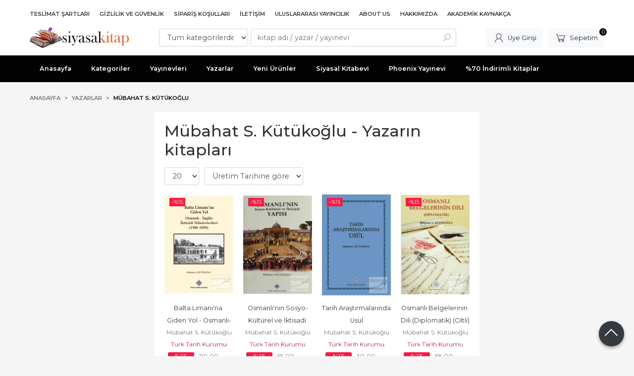

--- FILE ---
content_type: text/html; charset=utf-8;
request_url: https://www.siyasalkitap.com/mubahat-s-kutukoglu
body_size: 6978
content:
<!DOCTYPE html>
<html lang="tr-TR">
<head>
<meta http-equiv="Content-Type" content="text/html; charset=utf-8" />
<title>Mübahat S. Kütükoğlu - Yazarın kitapları</title>
<meta name="description" content="Mübahat S. Kütükoğlu - Yazarın kitapları" />
<meta name="keywords" content="Mübahat S. Kütükoğlu - Yazarın kitapları" />
<meta name="robots" content="index, follow" />
 

<meta name="viewport" content="width=device-width, initial-scale=1, maximum-scale=2"/>
<meta name="apple-mobile-web-app-capable" content="yes"/>


<link rel="canonical" href="https://www.siyasalkitap.com/mubahat-s-kutukoglu" />
<meta property="og:url" content="https://www.siyasalkitap.com/mubahat-s-kutukoglu" />


<link rel="dns-prefetch" href="//cdn1.dokuzsoft.com" />
<link rel="dns-prefetch" href="//stats.g.doubleclick.net" />
<link rel="dns-prefetch" href="//www.google-analytics.com" />
<link rel="dns-prefetch" href="//www.googleadservices.com" />

<link rel="shortcut icon" href="/u/siyasalkitap/favicon.ico?v=40001" type="image/x-icon" />

 <link type="text/css" href="https://stackpath.bootstrapcdn.com/bootstrap/4.5.0/css/bootstrap.min.css" rel="stylesheet" />
<link type="text/css" href="https://cdnjs.cloudflare.com/ajax/libs/line-awesome/1.3.0/line-awesome/css/line-awesome.min.css" rel="stylesheet" />
<link type="text/css" href="https://cdn.jsdelivr.net/npm/slick-carousel@1.8.1/slick/slick.css" rel="stylesheet" />
<link type="text/css" href="/js/fancybox/jquery.fancybox.css?v=40001" rel="stylesheet" />
<link type="text/css" href="/templates/default-neo/css/main.css?v=40001" rel="stylesheet" />
<link type="text/css" href="/templates/default-neo/css/color.default.css?v=40001" rel="stylesheet" />
<link type="text/css" href="/u/siyasalkitap/custom_user_default-neo.css?v=40001" rel="stylesheet" />

<!-- Google tag (gtag.js) -->
<script async src="https://www.googletagmanager.com/gtag/js?id=G-RXN5ZDZJ4S"></script>
<script>
  window.dataLayer = window.dataLayer || [];
  function gtag(){dataLayer.push(arguments);}
  gtag('js', new Date());

  gtag('config', 'G-RXN5ZDZJ4S');
</script>
<style>
body, html {
  --color-primary: 3, 3, 3;
  --color-lighten10: 26, 26, 26;
  --color-lighten15: 39, 39, 39;
  --color-lighten20: 51, 51, 51;
  --color-darken3: 0, 0, 0;
  --color-darken6: 0, 0, 0;
    --color-secondary: 0, 0, 0;
  }
</style>

</head>

<body>
  <div class="page page_prdlist   ">
    <div class="container-page container-fluid container_logged_out">
      <div class="Content-wrapper">

        <div class="banner_top"></div>

                <div class="Header-top">
	<div class="container">

	<div class="Header-top-menu">
			<ul>
			<li ><a href="/teslimat-sartlari-pg3.html" ><span>Teslimat Şartları</span></a>
				</li>			
			<li ><a href="/gizlilik-ve-guvenlik" ><span>Gizlilik ve Güvenlik</span></a>
				</li>			
			<li ><a href="/siparis-kosullari" ><span>Sipariş Koşulları</span></a>
				</li>			
			<li ><a href="/iletisim.html" ><span>İletişim</span></a>
				</li>			
			<li ><a href="/uluslararasi-yayincilik-1" target="_blank"><span>Uluslararası Yayıncılık</span></a>
				</li>			
			<li ><a href="/about-us" ><span>About Us</span></a>
				</li>			
			<li ><a href="/hakkimizda" ><span>Hakkımızda</span></a>
				</li>			
			<li ><a href="/akademik-kaynakca" ><span>Akademik Kaynakça</span></a>
				</li>			
			
	</ul>

	</div>
	
	<div class="user_menu">
		<ul>
			      
    
            						
          <li>
            <a href="https://www.siyasalkitap.com/register" rel="nofollow">
              <span>Üye ol</span>
            </a>
          </li>            
                      

      
      
			<li>
				<a href="https://www.siyasalkitap.com/login" rel="nofollow">
					<span>Üye Girişi</span>
				</a>
			</li>
			
					</ul>
	</div>
	</div>
</div><header class="Header Header--sticky">
  <div class="container Header-container">
    <div class="Header-logo">
      <i id="HeaderMenuOpen" class="la la-bars"></i>
      <a href="https://www.siyasalkitap.com/">
        <img src="/u/siyasalkitap/revize4-1602748679.png" alt="www.siyasalkitap.com">
      </a>
      <i id="HeaderSearchOpen" class="la la-search"></i>
    </div>

    <div class="Search" data-error-text="Arama için en az 3 karakter girmelisiniz.">
	<div class="Search-overlay"></div>
	<div class="Search-container">
		<i id="HeaderSearchClose" class="la la-close"></i>	
		<form action="https://www.siyasalkitap.com/search" onsubmit="return checkSearchForm(this);">
			<input type="hidden" name="p" value="Products" />
			<input type="hidden" id="q_field_active" name="q_field_active" value="0" />

			<div class="Search-content">
				<div class="form-group form-group-select">
				  <select class="form-control shadow-none" id="ctg_id" name="ctg_id">
				  	<option value="">Tüm kategorilerde</option>
							
	<option value="501">Aile Çocuk</option>
	
	<option value="365">Bilgisayar</option>
	
	<option value="511">Diğer</option>
	
	<option value="265">Gezi ve Rehber Kitapları</option>
	
	<option value="488">Hizmet</option>
	
	<option value="307">İnanç Kitapları - Mitolojiler</option>
	
	<option value="270">Politika Siyaset</option>
	
	<option value="297">Sanat</option>
	
	<option value="290">Yabancı Dilde Kitaplar</option>
	
	<option value="279">Yemek Kitapları</option>
	
	<option value="73">Akademik</option>
	
	<option value="125">Bilim - Mühendislik</option>
	
	<option value="74">Çocuk Kitapları</option>
	
	<option value="130">Edebiyat</option>
	
	<option value="109">Eğitim</option>
	
	<option value="81">Ekonomi</option>
	
	<option value="94">Felsefe</option>
	
	<option value="252">Foreign Rights</option>
	
	<option value="234">Genel Konular</option>
	
	<option value="190">Hobi</option>
	
	<option value="105">Hukuk</option>
	
	<option value="165">İnsan ve Toplum</option>
	
	<option value="215">İslam</option>
	
	<option value="506">İthaki Yayınları - Bilimkurgu Dizisi</option>
	
	<option value="524">Kıta Dağıtım</option>
	
	<option value="124">Mitoloji - İnanç Kitapları</option>
	
	<option value="223">Müzik</option>
	
	<option value="206">Periyodik Yayınlar</option>
	
	<option value="192">Politika - Siyaset</option>
	
	<option value="241">Psikoloji</option>
	
	<option value="254">Sağlık</option>
	
	<option value="207">Sosyoloji</option>
	
	<option value="80">Şiir Kitapları</option>
	
	<option value="174">Tarih</option>
	
	<option value="520">V. İlişkisel Sosyal Bilimler Kongresi</option>

				  </select>
				</div>
				<div class="form-group form-group-search">
				  <input data-container="form-group-search" type="text" name="q" id="qsearch" class="form-control shadow-none" value="" placeholder="kitap adı / yazar / yayınevi " autocomplete="off">
					<button type="submit" class="btn" name="search">
						<i class="la la-search"></i>
					</button>
					<div class="Search-autocomplete">
						<div class="Search-autocomplete-content"></div>
						<div class="Search-autocomplete-none">Sonuç bulunamadı</div>
					</div>
				</div>
			</div>
			<!--<a class="Search-detail" href="https://www.siyasalkitap.com/index.php?p=Products&amp;search_form=1" rel="nofollow">Detaylı Arama</a>-->

			<input type="hidden" id="q_field" name="q_field" value="" />
		</form>
	</div>
</div>
    <div class="Header-right">
      <div class="Header-right-profile">
                <a class="btn btn-light" href="https://www.siyasalkitap.com/login" rel="nofollow">
          <i class="la la-user"></i>
          <span>Üye Girişi</span>
        </a>
              </div>
              <div class="Cart ">
	<div class="Cart-icon">
    <a href="https://www.siyasalkitap.com/cart" class="btn btn-light">
      <i class="la la-shopping-cart"></i>
      <span>Sepetim</span>
      <span class="dy_cart_prd_count">0</span>
    </a>
  </div>
</div>

<div class="cart_box_container"></div>          </div>
  </div>

  <nav class="Header-menu">
    <div class="Header-menu-overlay"></div>
    <div class="container">
      <i id="HeaderMenuClose" class="la la-times"></i>
      <div class="Header-right">
        <div class="Header-right-profile">
                    <a class="btn btn-light" href="https://www.siyasalkitap.com/login" rel="nofollow">
            <i class="la la-user"></i>
            <span>Üye Girişi</span>
          </a>
                  </div>
                  <div class="Cart ">
	<div class="Cart-icon">
    <a href="https://www.siyasalkitap.com/cart" class="btn btn-light">
      <i class="la la-shopping-cart"></i>
      <span>Sepetim</span>
      <span class="dy_cart_prd_count">0</span>
    </a>
  </div>
</div>

<div class="cart_box_container"></div>              </div>
      	<ul>
			<li ><a href="/" ><span>Anasayfa</span></a>
				</li>			
			<li ><a href="/kategoriler.html" ><span>Kategoriler</span></a>
				</li>			
			<li ><a href="/yayinevleri.html" ><span>Yayınevleri</span></a>
				</li>			
			<li ><a href="/yazarlar.html" ><span>Yazarlar</span></a>
				</li>			
			<li ><a href="/yeni-urunler" ><span>Yeni Ürünler</span></a>
				</li>			
			<li ><a href="/siyasal-kitabevi" ><span>Siyasal Kitabevi</span></a>
				</li>			
			<li ><a href="/index.php?p=Products&pub_id=1005" ><span>Phoenix Yayınevi</span></a>
				</li>			
			<li ><a href="/70-indirimli-kitaplar-1" ><span>%70 İndirimli Kitaplar</span></a>
				</li>			
			
	</ul>

          </div>
  </nav>
</header>        
        <main class="Content">
        	<div class="container">
            
            <nav aria-label="breadcrumb">
	<ul class="breadcrumb" itemscope itemtype="https://schema.org/BreadcrumbList">
														<li class="breadcrumb-item" aria-current="page" itemprop="itemListElement" itemscope itemtype="https://schema.org/ListItem">
					<a itemprop="item" href="/">
						<span itemprop="name">Anasayfa</span>
					</a>
					<meta itemprop="position" content="1" />
				</li>
															<li class="breadcrumb-item" aria-current="page" itemprop="itemListElement" itemscope itemtype="https://schema.org/ListItem">
					<a itemprop="item" href="/yazarlar.html">
						<span itemprop="name">Yazarlar</span>
					</a>
					<meta itemprop="position" content="2" />
				</li>
															<li class="breadcrumb-item active" aria-current="page" itemprop="itemListElement" itemscope itemtype="https://schema.org/ListItem">
					<a itemprop="item" href="https://www.siyasalkitap.com/mubahat-s-kutukoglu">
						<span itemprop="name">Mübahat S. Kütükoğlu</span>
					</a>
					<meta itemprop="position" content="3" />
				</li>
						</ul>
</nav>          </div>

                  	<div class="layout_010">	
        	<div>
	<div class="mod_container " id="mod_container_189" >
   <div class="container">
     
   </div> 
  </div>	
</div>
        	</div>
        	
        	<div id="layout_style" class="container layout_111">
                          <div class="side_column left_column">
                
              </div>
                        <div class="main_content">
                              <div class="list prd_list">
		<div class="prd_list_container_box">
		<div class="prd_list_container">
			<h1 class="contentHeader prdListHeader">Mübahat S. Kütükoğlu - Yazarın kitapları</h1>
			
			
										
			<div class="prd_list_settings">
				<form action="https://www.siyasalkitap.com/mubahat-s-kutukoglu?" method="get" id="prd_filter">
					<input type='hidden' name='p' value='Products' /><input type='hidden' name='wrt_id' value='17825' /><input type='hidden' name='sort_type' value='prd_press_date-desc' /><input type='hidden' name='page' value='1' />
										<div class="sort_options">
						<div class="form-group rec_per_page">
							<select title="Ürün Göster" onchange="$('#prd_filter').submit();" class="form-control" name="rec_per_page">
								<option value="10">10</option>
<option value="20" selected="selected">20</option>
<option value="30">30</option>
<option value="40">40</option>
<option value="50">50</option>
<option value="100">100</option>

							</select>
						</div>
						<div class="form-group">
							<select title="Sırala" onchange="$('#prd_filter').submit();" class="form-control sort_type" name="sort_type">
								<option value="prd_id-desc">Siteye eklenme tarihine göre yeniden eskiye</option>
<option value="prd_id-asc">Siteye eklenme tarihine göre eskiden yeniye</option>
<option value="prd_press_date-desc" selected="selected">Üretim Tarihine göre yeniden eskiye</option>
<option value="prd_press_date-asc">Üretim Tarihine göre eskiden yeniye</option>
<option value="prd_barcode-desc">Barkod numarasına göre azalan</option>
<option value="prd_barcode-asc">Barkod numarasına göre artan</option>
<option value="prd_name-asc">İsme göre artan (A-&gt;Z)</option>
<option value="prd_name-desc">İsme göre azalan (Z-&gt;A)</option>
<option value="prd_final_price-desc">Fiyata göre azalan</option>
<option value="prd_final_price-asc">Fiyata göre artan</option>
<option value="prs_daily-desc">Günlük çok satanlara göre</option>
<option value="prs_weekly-desc">Haftalık çok satanlara göre</option>
<option value="prs_monthly-desc">Aylık çok satanlara göre</option>
<option value="prs_yearly-desc">Yıllık çok satanlara göre</option>
<option value="prs_alltimes-desc">Tüm zamanlar çok satanlara göre</option>
<option value="prd_discount_rate-desc">İndirim oranına göre azalan</option>
<option value="rel-desc">İlişkilendirmeye göre sırala</option>

							</select>
						</div>
					</div>
									</form>

				<a id="ChangeFilters" class="btn btn-sm btn-orange">
					<i class="la la-filter"></i>
				</a>
			</div>
      
            
      
												<ul class="grid grid-4">
			<li>
<div class="Product Product_b Product_457150" data-prd-id="457150" data-prd-barcode="9789751626004">

	<div class="Product-image-wrapper">
		<div class="Product-image image_b">
			<div class="prd_img_items">
								<div class="discount" data-discount="15">-%<span>15</span></div>							</div>

						
						<a title="Balta Limanı&#039;na Giden Yol - Osmanlı-İngiliz İktisadi Münasebetleri (1580-1850) (Ciltli)" class="tooltip-ajax" href="https://www.siyasalkitap.com/balta-limanina-giden-yol-osmanli-ingiliz-iktisadi-munasebetleri-1580-1850-ciltli">
				<img class="prd_img prd_img_189_0_457150 lazy" width="100" height="100" src="/i/1x1.png" data-src="/u/siyasalkitap/img/b/b/a/balta-limanina-giden-yol-osmanli-ingiliz-iktisadi-munasebetleri-1580-1850-ciltli16e695be34859afcaf36deb8c54798b6.jpg" alt="Balta Limanı&#039;na Giden Yol - Osmanlı-İngiliz İktisadi Münasebetleri (1580-1850) (Ciltli)" title="Balta Limanı&#039;na Giden Yol - Osmanlı-İngiliz İktisadi Münasebetleri (1580-1850) (Ciltli)">
			</a>
			
			      			<div class="actions">
								<span class="btn btn-dark btn-sm prd_no_sell_list disabled">Stokta yok</span>
							</div>
      					</div>
	</div>
	<div class="Product-content">
		<div class="name"><a href="https://www.siyasalkitap.com/balta-limanina-giden-yol-osmanli-ingiliz-iktisadi-munasebetleri-1580-1850-ciltli">Balta Limanı&#039;na Giden Yol - Osmanlı-İngiliz İktisadi Münasebetleri...</a></div>
		<div class="writer"><a href="https://www.siyasalkitap.com/mubahat-s-kutukoglu">Mübahat S. Kütükoğlu</a></div>		
				<div class="publisher"><a href="https://www.siyasalkitap.com/turk-tarih-kurumu-yayinlari">Türk Tarih Kurumu Yayınları</a></div>
				
    		<div class="price_box">
						<div class="discount">
				<span>%15</span>
				<div class="discount_text">İNDİRİM</div>
			</div>
						<div class="price_box_wrapper">
				<span class="price price_list convert_cur" data-price="110.00" data-cur-code="TL">110<sup>,00</sup> <span class="fa fa-try fa_cur_code"></span></span>
				<span class="price price_sale convert_cur" data-price="93.50" data-cur-code="TL">93<sup>,50</sup> <span class="fa fa-try fa_cur_code"></span></span>
			</div>
		</div>
    	</div>
</div>
</li>
<li>
<div class="Product Product_b Product_372366" data-prd-id="372366" data-prd-barcode="9789751635068">

	<div class="Product-image-wrapper">
		<div class="Product-image image_b">
			<div class="prd_img_items">
								<div class="discount" data-discount="15">-%<span>15</span></div>							</div>

						
						<a title="Osmanlı&#039;nın Sosyo-Kültürel ve İktisadi Yapısı (Ciltli)" class="tooltip-ajax" href="https://www.siyasalkitap.com/osmanlinin-sosyo-kulturel-ve-iktisadi-yapisi-ciltli">
				<img class="prd_img prd_img_189_1_372366 lazy" width="100" height="100" src="/i/1x1.png" data-src="https://cdn2.dokuzsoft.com/u/siyasalkitap/img/b/o/s/osmanlinin-sosyo-kulturel-ve-iktisadi-yapisi-ciltli9b4b7a61da6c8091672a4b7cf6b3a01b.jpg" alt="Osmanlı&#039;nın Sosyo-Kültürel ve İktisadi Yapısı (Ciltli)" title="Osmanlı&#039;nın Sosyo-Kültürel ve İktisadi Yapısı (Ciltli)">
			</a>
			
			      			<div class="actions">
								<span class="btn btn-dark btn-sm prd_no_sell_list disabled">Stokta yok</span>
							</div>
      					</div>
	</div>
	<div class="Product-content">
		<div class="name"><a href="https://www.siyasalkitap.com/osmanlinin-sosyo-kulturel-ve-iktisadi-yapisi-ciltli">Osmanlı&#039;nın Sosyo-Kültürel ve İktisadi Yapısı (Ciltli)</a></div>
		<div class="writer"><a href="https://www.siyasalkitap.com/mubahat-s-kutukoglu">Mübahat S. Kütükoğlu</a></div>		
				<div class="publisher"><a href="https://www.siyasalkitap.com/turk-tarih-kurumu-yayinlari">Türk Tarih Kurumu Yayınları</a></div>
				
    		<div class="price_box">
						<div class="discount">
				<span>%15</span>
				<div class="discount_text">İNDİRİM</div>
			</div>
						<div class="price_box_wrapper">
				<span class="price price_list convert_cur" data-price="55.00" data-cur-code="TL">55<sup>,00</sup> <span class="fa fa-try fa_cur_code"></span></span>
				<span class="price price_sale convert_cur" data-price="46.75" data-cur-code="TL">46<sup>,75</sup> <span class="fa fa-try fa_cur_code"></span></span>
			</div>
		</div>
    	</div>
</div>
</li>
<li>
<div class="Product Product_b Product_493205" data-prd-id="493205" data-prd-barcode="9789751626790">

	<div class="Product-image-wrapper">
		<div class="Product-image image_b">
			<div class="prd_img_items">
								<div class="discount" data-discount="15">-%<span>15</span></div>							</div>

						
						<a title="Tarih Araştırmalarında Usul" class="tooltip-ajax" href="https://www.siyasalkitap.com/tarih-arastirmalarinda-usul">
				<img class="prd_img prd_img_189_2_493205 lazy" width="100" height="100" src="/i/1x1.png" data-src="https://cdn2.dokuzsoft.com/u/siyasalkitap/img/b/t/a/tarih-arastirmalarinda-usula93215dc9aeb94e6ecc7620dc5abea7a.jpg" alt="Tarih Araştırmalarında Usul" title="Tarih Araştırmalarında Usul">
			</a>
			
			      			<div class="actions">
								<span class="btn btn-dark btn-sm prd_no_sell_list disabled">Stokta yok</span>
							</div>
      					</div>
	</div>
	<div class="Product-content">
		<div class="name"><a href="https://www.siyasalkitap.com/tarih-arastirmalarinda-usul">Tarih Araştırmalarında Usul</a></div>
		<div class="writer"><a href="https://www.siyasalkitap.com/mubahat-s-kutukoglu">Mübahat S. Kütükoğlu</a></div>		
				<div class="publisher"><a href="https://www.siyasalkitap.com/turk-tarih-kurumu-yayinlari">Türk Tarih Kurumu Yayınları</a></div>
				
    		<div class="price_box">
						<div class="discount">
				<span>%15</span>
				<div class="discount_text">İNDİRİM</div>
			</div>
						<div class="price_box_wrapper">
				<span class="price price_list convert_cur" data-price="30.00" data-cur-code="TL">30<sup>,00</sup> <span class="fa fa-try fa_cur_code"></span></span>
				<span class="price price_sale convert_cur" data-price="25.50" data-cur-code="TL">25<sup>,50</sup> <span class="fa fa-try fa_cur_code"></span></span>
			</div>
		</div>
    	</div>
</div>
</li>
<li>
<div class="Product Product_b Product_572894" data-prd-id="572894" data-prd-barcode="9789751626486">

	<div class="Product-image-wrapper">
		<div class="Product-image image_b">
			<div class="prd_img_items">
								<div class="discount" data-discount="15">-%<span>15</span></div>							</div>

						
						<a title="Osmanlı Belgelerinin Dili (Diplomatik) (Ciltli)" class="tooltip-ajax" href="https://www.siyasalkitap.com/osmanli-belgelerinin-dili-diplomatik-ciltli">
				<img class="prd_img prd_img_189_3_572894 lazy" width="100" height="100" src="/i/1x1.png" data-src="https://cdn2.dokuzsoft.com/u/siyasalkitap/img/b/o/s/osmanli-belgelerinin-dili-diplomatik-ciltli9125f180cb7c3b5a475a194b04205cdc.jpg" alt="Osmanlı Belgelerinin Dili (Diplomatik) (Ciltli)" title="Osmanlı Belgelerinin Dili (Diplomatik) (Ciltli)">
			</a>
			
			      			<div class="actions">
								<span class="btn btn-dark btn-sm prd_no_sell_list disabled">Stokta yok</span>
							</div>
      					</div>
	</div>
	<div class="Product-content">
		<div class="name"><a href="https://www.siyasalkitap.com/osmanli-belgelerinin-dili-diplomatik-ciltli">Osmanlı Belgelerinin Dili (Diplomatik) (Ciltli)</a></div>
		<div class="writer"><a href="https://www.siyasalkitap.com/mubahat-s-kutukoglu">Mübahat S. Kütükoğlu</a></div>		
				<div class="publisher"><a href="https://www.siyasalkitap.com/turk-tarih-kurumu-yayinlari">Türk Tarih Kurumu Yayınları</a></div>
				
    		<div class="price_box">
						<div class="discount">
				<span>%15</span>
				<div class="discount_text">İNDİRİM</div>
			</div>
						<div class="price_box_wrapper">
				<span class="price price_list convert_cur" data-price="58.00" data-cur-code="TL">58<sup>,00</sup> <span class="fa fa-try fa_cur_code"></span></span>
				<span class="price price_sale convert_cur" data-price="49.30" data-cur-code="TL">49<sup>,30</sup> <span class="fa fa-try fa_cur_code"></span></span>
			</div>
		</div>
    	</div>
</div>
</li>
<li>
<div class="Product Product_b Product_555280" data-prd-id="555280" data-prd-barcode="9789751622792">

	<div class="Product-image-wrapper">
		<div class="Product-image image_b">
			<div class="prd_img_items">
								<div class="discount" data-discount="15">-%<span>15</span></div>							</div>

						
						<a title="16. Asırda Çeşme Kazasının Sosyal ve İktisadi Yapısı (Ciltli)" class="tooltip-ajax" href="https://www.siyasalkitap.com/16-asirda-cesme-kazasinin-sosyal-ve-iktisadi-yapisi-ciltli">
				<img class="prd_img prd_img_189_4_555280 lazy" width="100" height="100" src="/i/1x1.png" data-src="https://cdn2.dokuzsoft.com/u/siyasalkitap/img/b/1/6/16-asirda-cesme-kazasinin-sosyal-ve-iktisadi-yapisi-ciltli64fcce30ef1a43b0bbb2907030e2ed39.jpg" alt="16. Asırda Çeşme Kazasının Sosyal ve İktisadi Yapısı (Ciltli)" title="16. Asırda Çeşme Kazasının Sosyal ve İktisadi Yapısı (Ciltli)">
			</a>
			
			      			<div class="actions">
								<span class="btn btn-dark btn-sm prd_no_sell_list disabled">Stokta yok</span>
							</div>
      					</div>
	</div>
	<div class="Product-content">
		<div class="name"><a href="https://www.siyasalkitap.com/16-asirda-cesme-kazasinin-sosyal-ve-iktisadi-yapisi-ciltli">16. Asırda Çeşme Kazasının Sosyal ve İktisadi Yapısı (Ciltli)</a></div>
		<div class="writer"><a href="https://www.siyasalkitap.com/mubahat-s-kutukoglu">Mübahat S. Kütükoğlu</a></div>		
				<div class="publisher"><a href="https://www.siyasalkitap.com/turk-tarih-kurumu-yayinlari">Türk Tarih Kurumu Yayınları</a></div>
				
    		<div class="price_box">
						<div class="discount">
				<span>%15</span>
				<div class="discount_text">İNDİRİM</div>
			</div>
						<div class="price_box_wrapper">
				<span class="price price_list convert_cur" data-price="20.00" data-cur-code="TL">20<sup>,00</sup> <span class="fa fa-try fa_cur_code"></span></span>
				<span class="price price_sale convert_cur" data-price="17.00" data-cur-code="TL">17<sup>,00</sup> <span class="fa fa-try fa_cur_code"></span></span>
			</div>
		</div>
    	</div>
</div>
</li>
<li>
<div class="Product Product_b Product_498916" data-prd-id="498916" data-prd-barcode="9789751622785">

	<div class="Product-image-wrapper">
		<div class="Product-image image_b">
			<div class="prd_img_items">
								<div class="discount" data-discount="15">-%<span>15</span></div>							</div>

						
						<a title="Menteşe Sancağı 1830 (Ciltli)" class="tooltip-ajax" href="https://www.siyasalkitap.com/mentese-sancagi-1830-ciltli">
				<img class="prd_img prd_img_189_5_498916 lazy" width="100" height="100" src="/i/1x1.png" data-src="https://cdn2.dokuzsoft.com/u/siyasalkitap/img/b/m/e/mentese-sancagi-1830-ciltli22792220eac6bdec9c8d2bf2ece54aba.jpg" alt="Menteşe Sancağı 1830 (Ciltli)" title="Menteşe Sancağı 1830 (Ciltli)">
			</a>
			
			      			<div class="actions">
								<span class="btn btn-dark btn-sm prd_no_sell_list disabled">Stokta yok</span>
							</div>
      					</div>
	</div>
	<div class="Product-content">
		<div class="name"><a href="https://www.siyasalkitap.com/mentese-sancagi-1830-ciltli">Menteşe Sancağı 1830 (Ciltli)</a></div>
		<div class="writer"><a href="https://www.siyasalkitap.com/mubahat-s-kutukoglu">Mübahat S. Kütükoğlu</a></div>		
				<div class="publisher"><a href="https://www.siyasalkitap.com/turk-tarih-kurumu-yayinlari">Türk Tarih Kurumu Yayınları</a></div>
				
    		<div class="price_box">
						<div class="discount">
				<span>%15</span>
				<div class="discount_text">İNDİRİM</div>
			</div>
						<div class="price_box_wrapper">
				<span class="price price_list convert_cur" data-price="25.00" data-cur-code="TL">25<sup>,00</sup> <span class="fa fa-try fa_cur_code"></span></span>
				<span class="price price_sale convert_cur" data-price="21.25" data-cur-code="TL">21<sup>,25</sup> <span class="fa fa-try fa_cur_code"></span></span>
			</div>
		</div>
    	</div>
</div>
</li>
<li>
<div class="Product Product_b Product_555304" data-prd-id="555304" data-prd-barcode="9799751611689">

	<div class="Product-image-wrapper">
		<div class="Product-image image_b">
			<div class="prd_img_items">
								<div class="discount" data-discount="15">-%<span>15</span></div>							</div>

						
						<a title="20. Asra Erişen İstanbul Medreseleri (Ciltli)" class="tooltip-ajax" href="https://www.siyasalkitap.com/20-asra-erisen-istanbul-medreseleri-ciltli">
				<img class="prd_img prd_img_189_6_555304 lazy" width="100" height="100" src="/i/1x1.png" data-src="https://cdn2.dokuzsoft.com/u/siyasalkitap/img/b/2/0/20-asra-erisen-istanbul-medreseleri-ciltli85362acc2d2c122858070755cce464ab.jpg" alt="20. Asra Erişen İstanbul Medreseleri (Ciltli)" title="20. Asra Erişen İstanbul Medreseleri (Ciltli)">
			</a>
			
			      			<div class="actions">
								<span class="btn btn-dark btn-sm prd_no_sell_list disabled">Stokta yok</span>
							</div>
      					</div>
	</div>
	<div class="Product-content">
		<div class="name"><a href="https://www.siyasalkitap.com/20-asra-erisen-istanbul-medreseleri-ciltli">20. Asra Erişen İstanbul Medreseleri (Ciltli)</a></div>
		<div class="writer"><a href="https://www.siyasalkitap.com/mubahat-s-kutukoglu">Mübahat S. Kütükoğlu</a></div>		
				<div class="publisher"><a href="https://www.siyasalkitap.com/turk-tarih-kurumu-yayinlari">Türk Tarih Kurumu Yayınları</a></div>
				
    		<div class="price_box">
						<div class="discount">
				<span>%15</span>
				<div class="discount_text">İNDİRİM</div>
			</div>
						<div class="price_box_wrapper">
				<span class="price price_list convert_cur" data-price="30.00" data-cur-code="TL">30<sup>,00</sup> <span class="fa fa-try fa_cur_code"></span></span>
				<span class="price price_sale convert_cur" data-price="25.50" data-cur-code="TL">25<sup>,50</sup> <span class="fa fa-try fa_cur_code"></span></span>
			</div>
		</div>
    	</div>
</div>
</li>
<li>
<div class="Product Product_b Product_443488" data-prd-id="443488" data-prd-barcode="9789758773183">

	<div class="Product-image-wrapper">
		<div class="Product-image image_b">
			<div class="prd_img_items">
								<div class="discount" data-discount="20">-%<span>20</span></div>							</div>

						
						<a title="19. Asır Ortalarında Tavas Kazası" class="tooltip-ajax" href="https://www.siyasalkitap.com/19-asir-ortalarinda-tavas-kazasi">
				<img class="prd_img prd_img_189_7_443488 lazy" width="100" height="100" src="/i/1x1.png" data-src="https://cdn2.dokuzsoft.com/u/siyasalkitap/img/b/1/9/19-asir-ortalarinda-tavas-kazasif576e4eccb69ab7bab0efb8078f65a13.jpg" alt="19. Asır Ortalarında Tavas Kazası" title="19. Asır Ortalarında Tavas Kazası">
			</a>
			
			      			<div class="actions">
								<span class="btn btn-dark btn-sm prd_no_sell_list disabled">Stokta yok</span>
							</div>
      					</div>
	</div>
	<div class="Product-content">
		<div class="name"><a href="https://www.siyasalkitap.com/19-asir-ortalarinda-tavas-kazasi">19. Asır Ortalarında Tavas Kazası</a></div>
		<div class="writer"><a href="https://www.siyasalkitap.com/mubahat-s-kutukoglu">Mübahat S. Kütükoğlu</a></div>		
				<div class="publisher"><a href="https://www.siyasalkitap.com/milenyum-yayinlari">Milenyum Yayınları</a></div>
				
    		<div class="price_box">
						<div class="discount">
				<span>%20</span>
				<div class="discount_text">İNDİRİM</div>
			</div>
						<div class="price_box_wrapper">
				<span class="price price_list convert_cur" data-price="80.00" data-cur-code="TL">80<sup>,00</sup> <span class="fa fa-try fa_cur_code"></span></span>
				<span class="price price_sale convert_cur" data-price="64.00" data-cur-code="TL">64<sup>,00</sup> <span class="fa fa-try fa_cur_code"></span></span>
			</div>
		</div>
    	</div>
</div>
</li>
			</ul>
			<nav class="mt-4" aria-label="navigation">
	<ul class="pagination">
		</ul>
</nav>
		</div>
	</div>
	
		<div class="search_query" data-query=""></div>
  <div itemscope itemtype="https://schema.org/ItemList" class="rich-snippets">
    <link itemprop="url" href="https://www.siyasalkitap.com/mubahat-s-kutukoglu">
    <span itemprop="numberOfItems">8</span>
    
      			  
  	<div class="script_prd_items_list" data-prd-id="457150" data-prd-name="Balta Limanı&#039;na Giden Yol - Osmanlı-İngiliz İktisadi Münasebetleri (1580-1850) (Ciltli)" data-prd-price="93.50"></div>
    <div itemprop="itemListElement" itemscope itemtype="https://schema.org/ListItem">	      	      
    	<span itemprop="position" content="1"></span>
    	<a itemprop="url" href="https://www.siyasalkitap.com/balta-limanina-giden-yol-osmanli-ingiliz-iktisadi-munasebetleri-1580-1850-ciltli"><span itemprop="name">Balta Limanı&#039;na Giden Yol - Osmanlı-İngiliz İktisadi Münasebetleri (1580-1850) (Ciltli)</span></a>
    	    </div>
      			  
  	<div class="script_prd_items_list" data-prd-id="372366" data-prd-name="Osmanlı&#039;nın Sosyo-Kültürel ve İktisadi Yapısı (Ciltli)" data-prd-price="46.75"></div>
    <div itemprop="itemListElement" itemscope itemtype="https://schema.org/ListItem">	      	      
    	<span itemprop="position" content="2"></span>
    	<a itemprop="url" href="https://www.siyasalkitap.com/osmanlinin-sosyo-kulturel-ve-iktisadi-yapisi-ciltli"><span itemprop="name">Osmanlı&#039;nın Sosyo-Kültürel ve İktisadi Yapısı (Ciltli)</span></a>
    	    </div>
      			  
  	<div class="script_prd_items_list" data-prd-id="493205" data-prd-name="Tarih Araştırmalarında Usul" data-prd-price="25.50"></div>
    <div itemprop="itemListElement" itemscope itemtype="https://schema.org/ListItem">	      	      
    	<span itemprop="position" content="3"></span>
    	<a itemprop="url" href="https://www.siyasalkitap.com/tarih-arastirmalarinda-usul"><span itemprop="name">Tarih Araştırmalarında Usul</span></a>
    	    </div>
      			  
  	<div class="script_prd_items_list" data-prd-id="572894" data-prd-name="Osmanlı Belgelerinin Dili (Diplomatik) (Ciltli)" data-prd-price="49.30"></div>
    <div itemprop="itemListElement" itemscope itemtype="https://schema.org/ListItem">	      	      
    	<span itemprop="position" content="4"></span>
    	<a itemprop="url" href="https://www.siyasalkitap.com/osmanli-belgelerinin-dili-diplomatik-ciltli"><span itemprop="name">Osmanlı Belgelerinin Dili (Diplomatik) (Ciltli)</span></a>
    	    </div>
      			  
  	<div class="script_prd_items_list" data-prd-id="555280" data-prd-name="16. Asırda Çeşme Kazasının Sosyal ve İktisadi Yapısı (Ciltli)" data-prd-price="17.00"></div>
    <div itemprop="itemListElement" itemscope itemtype="https://schema.org/ListItem">	      	      
    	<span itemprop="position" content="5"></span>
    	<a itemprop="url" href="https://www.siyasalkitap.com/16-asirda-cesme-kazasinin-sosyal-ve-iktisadi-yapisi-ciltli"><span itemprop="name">16. Asırda Çeşme Kazasının Sosyal ve İktisadi Yapısı (Ciltli)</span></a>
    	    </div>
      			  
  	<div class="script_prd_items_list" data-prd-id="498916" data-prd-name="Menteşe Sancağı 1830 (Ciltli)" data-prd-price="21.25"></div>
    <div itemprop="itemListElement" itemscope itemtype="https://schema.org/ListItem">	      	      
    	<span itemprop="position" content="6"></span>
    	<a itemprop="url" href="https://www.siyasalkitap.com/mentese-sancagi-1830-ciltli"><span itemprop="name">Menteşe Sancağı 1830 (Ciltli)</span></a>
    	    </div>
      			  
  	<div class="script_prd_items_list" data-prd-id="555304" data-prd-name="20. Asra Erişen İstanbul Medreseleri (Ciltli)" data-prd-price="25.50"></div>
    <div itemprop="itemListElement" itemscope itemtype="https://schema.org/ListItem">	      	      
    	<span itemprop="position" content="7"></span>
    	<a itemprop="url" href="https://www.siyasalkitap.com/20-asra-erisen-istanbul-medreseleri-ciltli"><span itemprop="name">20. Asra Erişen İstanbul Medreseleri (Ciltli)</span></a>
    	    </div>
      			  
  	<div class="script_prd_items_list" data-prd-id="443488" data-prd-name="19. Asır Ortalarında Tavas Kazası" data-prd-price="64.00"></div>
    <div itemprop="itemListElement" itemscope itemtype="https://schema.org/ListItem">	      	      
    	<span itemprop="position" content="8"></span>
    	<a itemprop="url" href="https://www.siyasalkitap.com/19-asir-ortalarinda-tavas-kazasi"><span itemprop="name">19. Asır Ortalarında Tavas Kazası</span></a>
    	    </div>
      </div>
	    </div>                                  
                                          </div>
                          <div class="side_column right_column">
                		<div class="mod_container " id="mod_container_128" ></div>
			
		<div class="mod_container " id="mod_container_144" ></div>
			

              </div>
                    	</div>
          
                    
        </main>

                  
<footer class="Footer">
	<div id="dump"></div>
	<div class="container">
		<div class="Footer-wrapper">
			<div class="Footer-content">
				<div class="Footer-content-logo">
					<img src="/u/siyasalkitap/revize4-1602748679.png" alt="www.siyasalkitap.com" draggable="false">
				</div>
				<div class="Footer-content-info">
					<span class="firm_title">Siyasal Kitabevi - Ünal Sevindik</span>
					<span class="firm_address">Şehit Adem Yavuz Sokak No:14/1 KIZILAY - ANKARA</span>
					<span class="firm_phone">
						<a href="tel:3124199781">+90 312 419 97 81</a>						&nbsp;&nbsp;&nbsp;<a href="tel:5548878176">+90 554 887 81 76</a>											</span>
					<span>bilgi@siyasalkitap.com</span>
					<span>&copy; 2026 www.siyasalkitap.com</span>
				</div>
				<div class="Footer-content-social">
						<ul>
			<li ><a href="https://www.facebook.com/" target="_blank"><span><i class="fa fa-facebook"></i></span></a>
				</li>			
			<li ><a href="http://www.twitter.com/" target="_blank"><span><i class="fa fa-twitter"></i></span></a>
				</li>			
			<li ><a href="https://www.instagram.com/" target="_blank"><span><i class="fa fa-instagram"></i></span></a>
				</li>			
			
	</ul>

          				</div>
			</div>
			<div class="Footer-menu">
					<ul>
			<li ><a href="/" ><span>Sayfalar</span></a>
						<ul>
											<li ><a href="/gizlilik-ve-guvenlik" ><span>Gizlilik ve Güvenlik</span></a>						
													
						</li>
											<li ><a href="/iade-kosullari" ><span>İade Koşulları</span></a>						
													
						</li>
											<li ><a href="/mesafeli-satis-sozlesmesi" ><span>Mesafeli Satış Sözleşmesi</span></a>						
													
						</li>
											<li ><a href="/yardim" ><span>Yardım</span></a>						
													
						</li>
											<li ><a href="/about-us" ><span>About Us</span></a>						
													
						</li>
								
				</ul>
					</li>			
			<li ><a href="/iletisim.html" ><span>Müşteri Hizmetleri</span></a>
						<ul>
											<li ><a href="/kargo-ve-teslimat" ><span>Kargo ve Teslimat</span></a>						
													
						</li>
											<li ><a href="/siparis-kosullari" ><span>Sipariş Koşulları</span></a>						
													
						</li>
											<li ><a href="/uyelik-kosullari" ><span>Üyelik Koşulları</span></a>						
													
						</li>
											<li ><a href="/iletisim.html" ><span>İletişim</span></a>						
													
						</li>
											<li ><a href="/banka-hesaplari.html" ><span>Banka Hesaplarımız</span></a>						
													
						</li>
								
				</ul>
					</li>			
			<li ><a href="https://phoenixyayinevi.com" target="_blank"><img alt="Kurumsal" src="/u/siyasalkitap/menu/a/3/0/300-93-1605597425.png" /></a>
				</li>			
			<li ><a href="https://siyasalkitabevi.com" ><img alt="Kurumsal" src="/u/siyasalkitap/menu/a/l/o/logo-yeni-png-1605596220.png" /></a>
				</li>			
			
	</ul>

			</div>
      
  
		</div>
    
    <div class="Footer-appstore">
      
    </div>        

		<div class="Footer-banner">
			<img src="/i/visa_master.png" alt="eticaret visa master" />

						<div class="etbis_code">
				https://www.siyasalkitap.com
			</div>
					</div>  

				<div class="Footer-button">
			<span class="la la-angle-up"></span>
		</div>
			</div>
		
  		<div class="Footer-bottom">		
		<a title="E-Ticaret" target="_blank" href="https://www.dokuzsoft.com">
			<img src="/i/logo-dokuzsoft.png" alt="E-Ticaret" width="60" height="15">
		</a>
	</div>
	  
</footer>        
          

      </div>
    </div>
  </div>


  <form action="https://www.siyasalkitap.com/">
  <input type="hidden" id="http_url" value="https://www.siyasalkitap.com/">
  <input type="hidden" id="https_url" value="https://www.siyasalkitap.com/">
  <input type="hidden" id="label_add_to_cart" value="Sepete Ekle">
  <input type="hidden" id="label_adding" value="Ekleniyor">
  <input type="hidden" id="label_added" value="Eklendi">
  <input type="hidden" id="user_discount" value="0">
  <input type="hidden" id="user_discount_type" value="">
    
    <input type="hidden" id="prd_id_discount_url" value="https://www.siyasalkitap.com/index.php?p=Products&amp;get_special_price=1&amp;popup=1&amp;no_common=1">
    
  <input type="hidden" id="csrf_token" value="feb4ec99dca17dc8901876c15259f7da"  />
      
  
        
  
  <div style="display:none;">       
    <div id="dummy_elm"></div>
    <div id="label_close">Kapat</div>
    <div class="button_adding_to_cart"></div>
    <div class="button_added_to_cart"></div>	
  </div>
  <div class="current_ctg" data-ctg-id=""></div>
</form>
  <link href="https://fonts.googleapis.com/css2?family=Montserrat:wght@300;400;500;600;700&display=swap" rel="stylesheet">

<script  src="/u/siyasalkitap/combine.js?v=40001"></script>

 
  <!-- Global site tag (gtag.js) - Google Analytics -->
<script async src="https://www.googletagmanager.com/gtag/js?id=G-GVYP98PRWF"></script>
<script>
  window.dataLayer = window.dataLayer || [];
  function gtag(){dataLayer.push(arguments);}
  gtag('js', new Date());

  gtag('config', 'G-GVYP98PRWF');
</script>
<script>
var aw_order_event_code="";
</script>




  <!-- ~~~~~~~~~~~~~~~~~~~~~~~~~~~~~~~~~~~~~~~~~~~~~~~~~~~~~~~~~~~~~~~~ -->
<!--  Bu site DokuzSoft Eticaret Paketi kullanılarak yapılmıştır  -->
<!--                                                                  -->
<!--             @ Copyright 2026-->
<!--       Programın tüm hakları DokuzSoft adına kayıtlıdır.      -->
<!--               İrtibat İçin: www.dokuzsoft.com	              -->
<!-- ~~~~~~~~~~~~~~~~~~~~~~~~~~~~~~~~~~~~~~~~~~~~~~~~~~~~~~~~~~~~~~~~ -->    
</body>
</html>